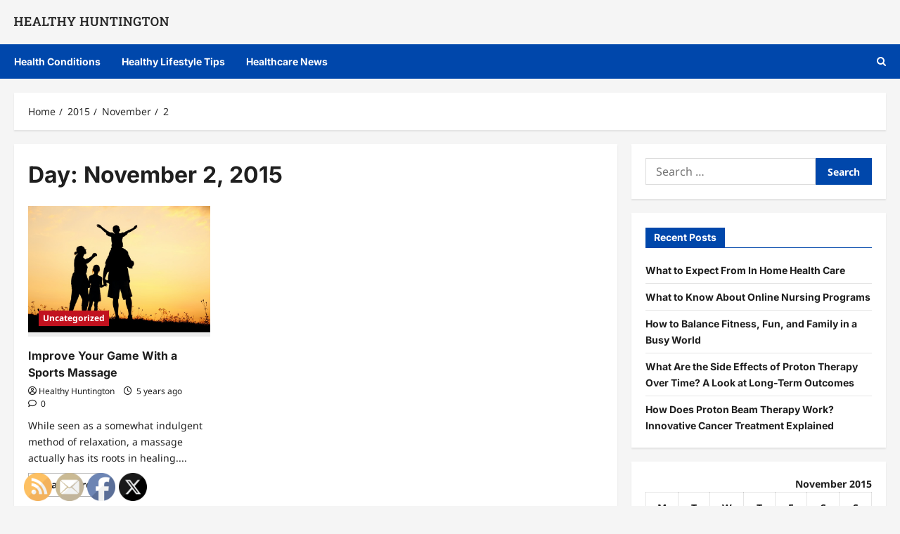

--- FILE ---
content_type: text/css
request_url: https://healthyhuntington.org/wp-content/themes/reviewnews/assets/fonts/css/noto-sans.css
body_size: 223
content:
/* noto-sans-regular - cyrillic_cyrillic-ext_devanagari_greek_greek-ext_latin_latin-ext_vietnamese */
@font-face {
  font-display: swap;
  font-family: 'Noto Sans';
  font-style: normal;
  font-weight: 400;
  src: url('../noto-sans/noto-sans-regular.woff2') format('woff2');
}
/* noto-sans-700 - cyrillic_cyrillic-ext_devanagari_greek_greek-ext_latin_latin-ext_vietnamese */
@font-face {
  font-display: swap; 
  font-family: 'Noto Sans';
  font-style: normal;
  font-weight: 700;
  src: url('../noto-sans/noto-sans-700.woff2') format('woff2');
}